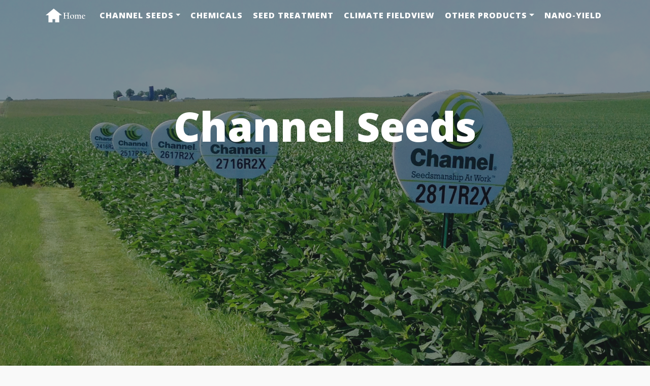

--- FILE ---
content_type: text/html; charset=UTF-8
request_url: https://bierlagservice.com/channel-seeds/
body_size: 62534
content:
<!doctype html>
<html lang="en-US">
<head>
	<meta charset="UTF-8">
	<meta name="viewport" content="width=device-width, initial-scale=1">
	<link rel="profile" href="https://gmpg.org/xfn/11">

	<meta name='robots' content='index, follow, max-image-preview:large, max-snippet:-1, max-video-preview:-1' />

	<!-- This site is optimized with the Yoast SEO plugin v26.8 - https://yoast.com/product/yoast-seo-wordpress/ -->
	<title>Channel Seeds - Bierl Ag Services</title>
	<link rel="canonical" href="https://bierlagservice.com/channel-seeds/" />
	<meta property="og:locale" content="en_US" />
	<meta property="og:type" content="article" />
	<meta property="og:title" content="Channel Seeds - Bierl Ag Services" />
	<meta property="og:description" content="Corn Products NW Iowa Localized Positioning Statements 194-49DGVT2RIB Good earflex with low risk of greensnap&hellip; Read More&hellip; Continue reading Channel Seeds" />
	<meta property="og:url" content="https://bierlagservice.com/channel-seeds/" />
	<meta property="og:site_name" content="Bierl Ag Services" />
	<meta property="article:publisher" content="https://www.facebook.com/people/Bierl-Ag-Service/100057042829572/" />
	<meta property="article:modified_time" content="2022-07-18T21:24:32+00:00" />
	<meta property="og:image" content="https://bierlagservice.com/wp-content/uploads/2017/08/ChannelSeeds-1024x923.png" />
	<meta property="og:image:width" content="1024" />
	<meta property="og:image:height" content="923" />
	<meta property="og:image:type" content="image/png" />
	<meta name="twitter:card" content="summary_large_image" />
	<meta name="twitter:label1" content="Est. reading time" />
	<meta name="twitter:data1" content="7 minutes" />
	<script type="application/ld+json" class="yoast-schema-graph">{"@context":"https://schema.org","@graph":[{"@type":"WebPage","@id":"https://bierlagservice.com/channel-seeds/","url":"https://bierlagservice.com/channel-seeds/","name":"Channel Seeds - Bierl Ag Services","isPartOf":{"@id":"https://bierlagservice.com/#website"},"primaryImageOfPage":{"@id":"https://bierlagservice.com/channel-seeds/#primaryimage"},"image":{"@id":"https://bierlagservice.com/channel-seeds/#primaryimage"},"thumbnailUrl":"https://bierlagservice.com/wp-content/uploads/2017/08/ChannelSeeds.png","datePublished":"2017-08-16T14:16:59+00:00","dateModified":"2022-07-18T21:24:32+00:00","breadcrumb":{"@id":"https://bierlagservice.com/channel-seeds/#breadcrumb"},"inLanguage":"en-US","potentialAction":[{"@type":"ReadAction","target":["https://bierlagservice.com/channel-seeds/"]}]},{"@type":"ImageObject","inLanguage":"en-US","@id":"https://bierlagservice.com/channel-seeds/#primaryimage","url":"https://bierlagservice.com/wp-content/uploads/2017/08/ChannelSeeds.png","contentUrl":"https://bierlagservice.com/wp-content/uploads/2017/08/ChannelSeeds.png","width":1908,"height":1719},{"@type":"BreadcrumbList","@id":"https://bierlagservice.com/channel-seeds/#breadcrumb","itemListElement":[{"@type":"ListItem","position":1,"name":"Home","item":"https://bierlagservice.com/"},{"@type":"ListItem","position":2,"name":"Channel Seeds"}]},{"@type":"WebSite","@id":"https://bierlagservice.com/#website","url":"https://bierlagservice.com/","name":"Bierl Ag Services","description":"We Specialize in Channel Seeds, Chemical, Fertilizer, and Crop Insurance","publisher":{"@id":"https://bierlagservice.com/#organization"},"potentialAction":[{"@type":"SearchAction","target":{"@type":"EntryPoint","urlTemplate":"https://bierlagservice.com/?s={search_term_string}"},"query-input":{"@type":"PropertyValueSpecification","valueRequired":true,"valueName":"search_term_string"}}],"inLanguage":"en-US"},{"@type":"Organization","@id":"https://bierlagservice.com/#organization","name":"Bierl Ag Services","url":"https://bierlagservice.com/","logo":{"@type":"ImageObject","inLanguage":"en-US","@id":"https://bierlagservice.com/#/schema/logo/image/","url":"https://bierlagservice.com/wp-content/uploads/2020/08/TractorFavicon.png","contentUrl":"https://bierlagservice.com/wp-content/uploads/2020/08/TractorFavicon.png","width":585,"height":585,"caption":"Bierl Ag Services"},"image":{"@id":"https://bierlagservice.com/#/schema/logo/image/"},"sameAs":["https://www.facebook.com/people/Bierl-Ag-Service/100057042829572/"]}]}</script>
	<!-- / Yoast SEO plugin. -->


<link rel='dns-prefetch' href='//fonts.googleapis.com' />
<link rel="alternate" type="application/rss+xml" title="Bierl Ag Services &raquo; Feed" href="https://bierlagservice.com/feed/" />
<link rel="alternate" type="application/rss+xml" title="Bierl Ag Services &raquo; Comments Feed" href="https://bierlagservice.com/comments/feed/" />
<link rel="alternate" title="oEmbed (JSON)" type="application/json+oembed" href="https://bierlagservice.com/wp-json/oembed/1.0/embed?url=https%3A%2F%2Fbierlagservice.com%2Fchannel-seeds%2F" />
<link rel="alternate" title="oEmbed (XML)" type="text/xml+oembed" href="https://bierlagservice.com/wp-json/oembed/1.0/embed?url=https%3A%2F%2Fbierlagservice.com%2Fchannel-seeds%2F&#038;format=xml" />
<style id='wp-img-auto-sizes-contain-inline-css' type='text/css'>
img:is([sizes=auto i],[sizes^="auto," i]){contain-intrinsic-size:3000px 1500px}
/*# sourceURL=wp-img-auto-sizes-contain-inline-css */
</style>
<style id='wp-emoji-styles-inline-css' type='text/css'>

	img.wp-smiley, img.emoji {
		display: inline !important;
		border: none !important;
		box-shadow: none !important;
		height: 1em !important;
		width: 1em !important;
		margin: 0 0.07em !important;
		vertical-align: -0.1em !important;
		background: none !important;
		padding: 0 !important;
	}
/*# sourceURL=wp-emoji-styles-inline-css */
</style>
<link rel='stylesheet' id='stock_widget_style-css' href='https://bierlagservice.com/wp-content/plugins/custom-stock-widget/stock_widget_style.css?ver=2.2' type='text/css' media='all' />
<link rel='stylesheet' id='bootstrap-css' href='https://bierlagservice.com/wp-content/themes/the-clean-blog/vendor/bootstrap/css/bootstrap.min.css?ver=1631857074' type='text/css' media='all' />
<link rel='stylesheet' id='dashicons-css' href='https://bierlagservice.com/wp-includes/css/dashicons.min.css?ver=6.9' type='text/css' media='all' />
<link rel='stylesheet' id='thecleanblog-fonts-css' href='//fonts.googleapis.com/css?family=Lora%3A400%2C700%2C400italic%2C700italic%7COpen+Sans%3A300italic%2C400italic%2C600italic%2C700italic%2C800italic%2C400%2C300%2C600%2C700%2C800&#038;display=swap&#038;ver=21.09.16' type='text/css' media='all' />
<link rel='stylesheet' id='clean-blog-css' href='https://bierlagservice.com/wp-content/themes/the-clean-blog/vendor/clean-blog/css/clean-blog.min.css?ver=1631857074' type='text/css' media='all' />
<style id='clean-blog-inline-css' type='text/css'>

		@media screen and (max-width: 600px) {
			#wpadminbar {
				position: fixed;
			}
		}
		@media screen and (max-width: 991px) {
			#mainNav {
				position: fixed;
			}
		}
/*# sourceURL=clean-blog-inline-css */
</style>
<link rel='stylesheet' id='thecleanblog-style-css' href='https://bierlagservice.com/wp-content/themes/the-clean-blog/style.min.css?ver=1631857075' type='text/css' media='all' />
<link rel='stylesheet' id='fw-ext-builder-frontend-grid-css' href='https://bierlagservice.com/wp-content/plugins/unyson/framework/extensions/builder/static/css/frontend-grid.css?ver=1.2.12' type='text/css' media='all' />
<link rel='stylesheet' id='fw-ext-forms-default-styles-css' href='https://bierlagservice.com/wp-content/plugins/unyson/framework/extensions/forms/static/css/frontend.css?ver=2.7.31' type='text/css' media='all' />
<link rel='stylesheet' id='fw-shortcode-section-background-video-css' href='https://bierlagservice.com/wp-content/plugins/unyson/framework/extensions/shortcodes/shortcodes/section/static/css/background.css?ver=6.9' type='text/css' media='all' />
<link rel='stylesheet' id='fw-shortcode-section-css' href='https://bierlagservice.com/wp-content/plugins/unyson/framework/extensions/shortcodes/shortcodes/section/static/css/styles.css?ver=6.9' type='text/css' media='all' />
<link rel='stylesheet' id='fw-shortcode-divider-css' href='https://bierlagservice.com/wp-content/plugins/unyson/framework/extensions/shortcodes/shortcodes/divider/static/css/styles.css?ver=6.9' type='text/css' media='all' />
<script type="text/javascript" src="https://bierlagservice.com/wp-includes/js/jquery/jquery.min.js?ver=3.7.1" id="jquery-core-js"></script>
<script type="text/javascript" src="https://bierlagservice.com/wp-includes/js/jquery/jquery-migrate.min.js?ver=3.4.1" id="jquery-migrate-js"></script>
<link rel="https://api.w.org/" href="https://bierlagservice.com/wp-json/" /><link rel="alternate" title="JSON" type="application/json" href="https://bierlagservice.com/wp-json/wp/v2/pages/20" /><link rel="EditURI" type="application/rsd+xml" title="RSD" href="https://bierlagservice.com/xmlrpc.php?rsd" />
<meta name="generator" content="WordPress 6.9" />
<link rel='shortlink' href='https://bierlagservice.com/?p=20' />
<style type="text/css" id="custom-background-css">
body.custom-background { background-color: #f9f9f9; background-image: url("https://bierlagservice.com/wp-content/uploads/2017/08/Footer.png"); background-position: center top; background-size: auto; background-repeat: repeat; background-attachment: scroll; }
</style>
	<link rel="icon" href="https://bierlagservice.com/wp-content/uploads/2020/08/cropped-TractorFavicon-32x32.png" sizes="32x32" />
<link rel="icon" href="https://bierlagservice.com/wp-content/uploads/2020/08/cropped-TractorFavicon-192x192.png" sizes="192x192" />
<link rel="apple-touch-icon" href="https://bierlagservice.com/wp-content/uploads/2020/08/cropped-TractorFavicon-180x180.png" />
<meta name="msapplication-TileImage" content="https://bierlagservice.com/wp-content/uploads/2020/08/cropped-TractorFavicon-270x270.png" />
		<style type="text/css" id="wp-custom-css">
			a {
     color: #F5DEB3	;
}
		</style>
		</head>

<body class="wp-singular page-template-default page page-id-20 custom-background wp-custom-logo wp-theme-the-clean-blog no-sidebar">
<div id="page" class="site">
	<a class="skip-link screen-reader-text" href="#content">Skip to content</a>

	<!-- Navigation -->
	<nav id="mainNav" class="navbar navbar-expand-lg navbar-light fixed-top" role="navigation">
		<div class="container">
			<a href="https://bierlagservice.com/" class="custom-logo-link" rel="home"><img width="92" height="30" src="https://bierlagservice.com/wp-content/uploads/2017/08/Home-2.png" class="custom-logo" alt="Bierl Ag Services" decoding="async" /></a>			<button class="navbar-toggler navbar-toggler-right" type="button" data-toggle="collapse" data-target="#navbarResponsive" aria-controls="navbarResponsive" aria-expanded="false" aria-label="Toggle navigation">
				Menu				<span class="navbartogglericon"></span>
			</button>
			<div id="navbarResponsive" class="collapse navbar-collapse"><ul id="menu-menu-1" class="navbar-nav ml-auto"><li id="menu-item-334" class="menu-item menu-item-type-custom menu-item-object-custom current-menu-ancestor current-menu-parent menu-item-has-children menu-item-334"><a href="http://#">Channel Seeds</a>
<ul class="sub-menu">
	<li id="menu-item-37" class="menu-item menu-item-type-post_type menu-item-object-page current-menu-item page_item page-item-20 current_page_item menu-item-37"><a href="https://bierlagservice.com/channel-seeds/" aria-current="page">Channel Seeds Products</a></li>
	<li id="menu-item-332" class="menu-item menu-item-type-post_type menu-item-object-page menu-item-332"><a href="https://bierlagservice.com/early-order-discounts/">Early Order Discounts</a></li>
</ul>
</li>
<li id="menu-item-36" class="menu-item menu-item-type-post_type menu-item-object-page menu-item-36"><a href="https://bierlagservice.com/chemical/">Chemicals</a></li>
<li id="menu-item-58" class="menu-item menu-item-type-post_type menu-item-object-page menu-item-58"><a href="https://bierlagservice.com/seed-treatment/">Seed Treatment</a></li>
<li id="menu-item-221" class="menu-item menu-item-type-custom menu-item-object-custom menu-item-221"><a target="_blank" href="https://www.climate.com">Climate Fieldview</a></li>
<li id="menu-item-261" class="menu-item menu-item-type-post_type menu-item-object-page menu-item-has-children menu-item-261"><a href="https://bierlagservice.com/additional-services/">Other Products</a>
<ul class="sub-menu">
	<li id="menu-item-521" class="menu-item menu-item-type-post_type menu-item-object-page menu-item-521"><a href="https://bierlagservice.com/additional-services/">Custom Application</a></li>
	<li id="menu-item-522" class="menu-item menu-item-type-post_type menu-item-object-page menu-item-522"><a href="https://bierlagservice.com/crop-insurance/">Insurance</a></li>
</ul>
</li>
<li id="menu-item-592" class="menu-item menu-item-type-custom menu-item-object-custom menu-item-592"><a target="_blank" href="https://www.nano-yield.com/bierl">Nano-Yield</a></li>
</ul></div>		</div>
	</nav><!-- #mainNav -->

	<!-- Page Header -->
	
<header id="masthead" class="site-header masthead"
			style="background-image:url(https://bierlagservice.com/wp-content/uploads/2017/08/ChannelSeeds.png)"
			>
	<div class="overlay"></div>
	<div class="container">
		<div class="row">
			<div class="col-lg-8 col-md-10 mx-auto">
							<header class="entry-header page-heading">
					<h1 class="entry-title">Channel Seeds</h1>
				</header><!-- .entry-header -->
							</div><!-- .col-lg-8.col-md-10.mx-auto -->
		</div><!-- .row -->
	</div><!-- .container -->

</header><!-- #masthead -->

	<!-- Main Content -->
	<div id="content" class="site-content">
		<div class="container">
			<div class="row">

	<div id="primary" class="content-area col-lg-8 col-md-10 mx-auto">
		<main id="main" class="site-main">

		<nav aria-label="breadcrumb"><ol class="breadcrumb"><li class="breadcrumb-item">
		<span class="dashicons dashicons-location" style="font-size: 32px;margin-right: 10px;"></span>
		<a href="https://bierlagservice.com">Home</a></li><li class="breadcrumb-item">Channel Seeds</li></ol></nav>
		
<article id="post-20" class="post-20 page type-page status-publish has-post-thumbnail hentry">

	<div class="entry-content">
		<div class="fw-page-builder-content"><section class="fw-main-row "  >
	<div class="fw-container">
		<div class="fw-row">
	<div class="fw-col-xs-12">
	
	<div class="fw-divider-space" style="padding-top: 50px;"></div>
</div>
</div>

<div class="fw-row">
	<div class="fw-col-xs-12">
	<p><img fetchpriority="high" decoding="async" class="aligncenter size-full wp-image-533" src="https://bierlagservice.com/wp-content/uploads/2022/07/2023-Channel-Seed-Guide_Iowa-01.png" alt="" width="1700" height="2200" srcset="https://bierlagservice.com/wp-content/uploads/2022/07/2023-Channel-Seed-Guide_Iowa-01.png 1700w, https://bierlagservice.com/wp-content/uploads/2022/07/2023-Channel-Seed-Guide_Iowa-01-232x300.png 232w, https://bierlagservice.com/wp-content/uploads/2022/07/2023-Channel-Seed-Guide_Iowa-01-791x1024.png 791w, https://bierlagservice.com/wp-content/uploads/2022/07/2023-Channel-Seed-Guide_Iowa-01-768x994.png 768w, https://bierlagservice.com/wp-content/uploads/2022/07/2023-Channel-Seed-Guide_Iowa-01-1187x1536.png 1187w, https://bierlagservice.com/wp-content/uploads/2022/07/2023-Channel-Seed-Guide_Iowa-01-1583x2048.png 1583w" sizes="(max-width: 1700px) 100vw, 1700px" /> <img decoding="async" class="aligncenter size-full wp-image-534" src="https://bierlagservice.com/wp-content/uploads/2022/07/2023-Channel-Seed-Guide_Iowa-02.png" alt="" width="1700" height="2200" srcset="https://bierlagservice.com/wp-content/uploads/2022/07/2023-Channel-Seed-Guide_Iowa-02.png 1700w, https://bierlagservice.com/wp-content/uploads/2022/07/2023-Channel-Seed-Guide_Iowa-02-232x300.png 232w, https://bierlagservice.com/wp-content/uploads/2022/07/2023-Channel-Seed-Guide_Iowa-02-791x1024.png 791w, https://bierlagservice.com/wp-content/uploads/2022/07/2023-Channel-Seed-Guide_Iowa-02-768x994.png 768w, https://bierlagservice.com/wp-content/uploads/2022/07/2023-Channel-Seed-Guide_Iowa-02-1187x1536.png 1187w, https://bierlagservice.com/wp-content/uploads/2022/07/2023-Channel-Seed-Guide_Iowa-02-1583x2048.png 1583w" sizes="(max-width: 1700px) 100vw, 1700px" /> <img decoding="async" class="aligncenter size-full wp-image-535" src="https://bierlagservice.com/wp-content/uploads/2022/07/2023-Channel-Seed-Guide_Iowa-03.png" alt="" width="1700" height="2200" srcset="https://bierlagservice.com/wp-content/uploads/2022/07/2023-Channel-Seed-Guide_Iowa-03.png 1700w, https://bierlagservice.com/wp-content/uploads/2022/07/2023-Channel-Seed-Guide_Iowa-03-232x300.png 232w, https://bierlagservice.com/wp-content/uploads/2022/07/2023-Channel-Seed-Guide_Iowa-03-791x1024.png 791w, https://bierlagservice.com/wp-content/uploads/2022/07/2023-Channel-Seed-Guide_Iowa-03-768x994.png 768w, https://bierlagservice.com/wp-content/uploads/2022/07/2023-Channel-Seed-Guide_Iowa-03-1187x1536.png 1187w, https://bierlagservice.com/wp-content/uploads/2022/07/2023-Channel-Seed-Guide_Iowa-03-1583x2048.png 1583w" sizes="(max-width: 1700px) 100vw, 1700px" /> <img loading="lazy" decoding="async" class="aligncenter size-full wp-image-536" src="https://bierlagservice.com/wp-content/uploads/2022/07/2023-Channel-Seed-Guide_Iowa-04.png" alt="" width="1700" height="2200" srcset="https://bierlagservice.com/wp-content/uploads/2022/07/2023-Channel-Seed-Guide_Iowa-04.png 1700w, https://bierlagservice.com/wp-content/uploads/2022/07/2023-Channel-Seed-Guide_Iowa-04-232x300.png 232w, https://bierlagservice.com/wp-content/uploads/2022/07/2023-Channel-Seed-Guide_Iowa-04-791x1024.png 791w, https://bierlagservice.com/wp-content/uploads/2022/07/2023-Channel-Seed-Guide_Iowa-04-768x994.png 768w, https://bierlagservice.com/wp-content/uploads/2022/07/2023-Channel-Seed-Guide_Iowa-04-1187x1536.png 1187w, https://bierlagservice.com/wp-content/uploads/2022/07/2023-Channel-Seed-Guide_Iowa-04-1583x2048.png 1583w" sizes="auto, (max-width: 1700px) 100vw, 1700px" /> <img loading="lazy" decoding="async" class="aligncenter size-full wp-image-537" src="https://bierlagservice.com/wp-content/uploads/2022/07/2023-Channel-Seed-Guide_Iowa-05.png" alt="" width="1700" height="2200" srcset="https://bierlagservice.com/wp-content/uploads/2022/07/2023-Channel-Seed-Guide_Iowa-05.png 1700w, https://bierlagservice.com/wp-content/uploads/2022/07/2023-Channel-Seed-Guide_Iowa-05-232x300.png 232w, https://bierlagservice.com/wp-content/uploads/2022/07/2023-Channel-Seed-Guide_Iowa-05-791x1024.png 791w, https://bierlagservice.com/wp-content/uploads/2022/07/2023-Channel-Seed-Guide_Iowa-05-768x994.png 768w, https://bierlagservice.com/wp-content/uploads/2022/07/2023-Channel-Seed-Guide_Iowa-05-1187x1536.png 1187w, https://bierlagservice.com/wp-content/uploads/2022/07/2023-Channel-Seed-Guide_Iowa-05-1583x2048.png 1583w" sizes="auto, (max-width: 1700px) 100vw, 1700px" /> <img loading="lazy" decoding="async" class="aligncenter size-full wp-image-538" src="https://bierlagservice.com/wp-content/uploads/2022/07/2023-Channel-Seed-Guide_Iowa-06.png" alt="" width="1700" height="2200" srcset="https://bierlagservice.com/wp-content/uploads/2022/07/2023-Channel-Seed-Guide_Iowa-06.png 1700w, https://bierlagservice.com/wp-content/uploads/2022/07/2023-Channel-Seed-Guide_Iowa-06-232x300.png 232w, https://bierlagservice.com/wp-content/uploads/2022/07/2023-Channel-Seed-Guide_Iowa-06-791x1024.png 791w, https://bierlagservice.com/wp-content/uploads/2022/07/2023-Channel-Seed-Guide_Iowa-06-768x994.png 768w, https://bierlagservice.com/wp-content/uploads/2022/07/2023-Channel-Seed-Guide_Iowa-06-1187x1536.png 1187w, https://bierlagservice.com/wp-content/uploads/2022/07/2023-Channel-Seed-Guide_Iowa-06-1583x2048.png 1583w" sizes="auto, (max-width: 1700px) 100vw, 1700px" /> <img loading="lazy" decoding="async" class="aligncenter size-full wp-image-539" src="https://bierlagservice.com/wp-content/uploads/2022/07/2023-Channel-Seed-Guide_Iowa-07.png" alt="" width="1700" height="2200" srcset="https://bierlagservice.com/wp-content/uploads/2022/07/2023-Channel-Seed-Guide_Iowa-07.png 1700w, https://bierlagservice.com/wp-content/uploads/2022/07/2023-Channel-Seed-Guide_Iowa-07-232x300.png 232w, https://bierlagservice.com/wp-content/uploads/2022/07/2023-Channel-Seed-Guide_Iowa-07-791x1024.png 791w, https://bierlagservice.com/wp-content/uploads/2022/07/2023-Channel-Seed-Guide_Iowa-07-768x994.png 768w, https://bierlagservice.com/wp-content/uploads/2022/07/2023-Channel-Seed-Guide_Iowa-07-1187x1536.png 1187w, https://bierlagservice.com/wp-content/uploads/2022/07/2023-Channel-Seed-Guide_Iowa-07-1583x2048.png 1583w" sizes="auto, (max-width: 1700px) 100vw, 1700px" /> <img loading="lazy" decoding="async" class="aligncenter size-full wp-image-540" src="https://bierlagservice.com/wp-content/uploads/2022/07/2023-Channel-Seed-Guide_Iowa-08.png" alt="" width="1700" height="2200" srcset="https://bierlagservice.com/wp-content/uploads/2022/07/2023-Channel-Seed-Guide_Iowa-08.png 1700w, https://bierlagservice.com/wp-content/uploads/2022/07/2023-Channel-Seed-Guide_Iowa-08-232x300.png 232w, https://bierlagservice.com/wp-content/uploads/2022/07/2023-Channel-Seed-Guide_Iowa-08-791x1024.png 791w, https://bierlagservice.com/wp-content/uploads/2022/07/2023-Channel-Seed-Guide_Iowa-08-768x994.png 768w, https://bierlagservice.com/wp-content/uploads/2022/07/2023-Channel-Seed-Guide_Iowa-08-1187x1536.png 1187w, https://bierlagservice.com/wp-content/uploads/2022/07/2023-Channel-Seed-Guide_Iowa-08-1583x2048.png 1583w" sizes="auto, (max-width: 1700px) 100vw, 1700px" /> <img loading="lazy" decoding="async" class="aligncenter size-full wp-image-541" src="https://bierlagservice.com/wp-content/uploads/2022/07/2023-Channel-Seed-Guide_Iowa-09.png" alt="" width="1700" height="2200" srcset="https://bierlagservice.com/wp-content/uploads/2022/07/2023-Channel-Seed-Guide_Iowa-09.png 1700w, https://bierlagservice.com/wp-content/uploads/2022/07/2023-Channel-Seed-Guide_Iowa-09-232x300.png 232w, https://bierlagservice.com/wp-content/uploads/2022/07/2023-Channel-Seed-Guide_Iowa-09-791x1024.png 791w, https://bierlagservice.com/wp-content/uploads/2022/07/2023-Channel-Seed-Guide_Iowa-09-768x994.png 768w, https://bierlagservice.com/wp-content/uploads/2022/07/2023-Channel-Seed-Guide_Iowa-09-1187x1536.png 1187w, https://bierlagservice.com/wp-content/uploads/2022/07/2023-Channel-Seed-Guide_Iowa-09-1583x2048.png 1583w" sizes="auto, (max-width: 1700px) 100vw, 1700px" /> <img loading="lazy" decoding="async" class="aligncenter size-full wp-image-542" src="https://bierlagservice.com/wp-content/uploads/2022/07/2023-Channel-Seed-Guide_Iowa-10.png" alt="" width="1700" height="2200" srcset="https://bierlagservice.com/wp-content/uploads/2022/07/2023-Channel-Seed-Guide_Iowa-10.png 1700w, https://bierlagservice.com/wp-content/uploads/2022/07/2023-Channel-Seed-Guide_Iowa-10-232x300.png 232w, https://bierlagservice.com/wp-content/uploads/2022/07/2023-Channel-Seed-Guide_Iowa-10-791x1024.png 791w, https://bierlagservice.com/wp-content/uploads/2022/07/2023-Channel-Seed-Guide_Iowa-10-768x994.png 768w, https://bierlagservice.com/wp-content/uploads/2022/07/2023-Channel-Seed-Guide_Iowa-10-1187x1536.png 1187w, https://bierlagservice.com/wp-content/uploads/2022/07/2023-Channel-Seed-Guide_Iowa-10-1583x2048.png 1583w" sizes="auto, (max-width: 1700px) 100vw, 1700px" /> <img loading="lazy" decoding="async" class="aligncenter size-full wp-image-543" src="https://bierlagservice.com/wp-content/uploads/2022/07/2023-Channel-Seed-Guide_Iowa-11.png" alt="" width="1700" height="2200" srcset="https://bierlagservice.com/wp-content/uploads/2022/07/2023-Channel-Seed-Guide_Iowa-11.png 1700w, https://bierlagservice.com/wp-content/uploads/2022/07/2023-Channel-Seed-Guide_Iowa-11-232x300.png 232w, https://bierlagservice.com/wp-content/uploads/2022/07/2023-Channel-Seed-Guide_Iowa-11-791x1024.png 791w, https://bierlagservice.com/wp-content/uploads/2022/07/2023-Channel-Seed-Guide_Iowa-11-768x994.png 768w, https://bierlagservice.com/wp-content/uploads/2022/07/2023-Channel-Seed-Guide_Iowa-11-1187x1536.png 1187w, https://bierlagservice.com/wp-content/uploads/2022/07/2023-Channel-Seed-Guide_Iowa-11-1583x2048.png 1583w" sizes="auto, (max-width: 1700px) 100vw, 1700px" /> <img loading="lazy" decoding="async" class="aligncenter size-full wp-image-544" src="https://bierlagservice.com/wp-content/uploads/2022/07/2023-Channel-Seed-Guide_Iowa-12.png" alt="" width="1700" height="2200" srcset="https://bierlagservice.com/wp-content/uploads/2022/07/2023-Channel-Seed-Guide_Iowa-12.png 1700w, https://bierlagservice.com/wp-content/uploads/2022/07/2023-Channel-Seed-Guide_Iowa-12-232x300.png 232w, https://bierlagservice.com/wp-content/uploads/2022/07/2023-Channel-Seed-Guide_Iowa-12-791x1024.png 791w, https://bierlagservice.com/wp-content/uploads/2022/07/2023-Channel-Seed-Guide_Iowa-12-768x994.png 768w, https://bierlagservice.com/wp-content/uploads/2022/07/2023-Channel-Seed-Guide_Iowa-12-1187x1536.png 1187w, https://bierlagservice.com/wp-content/uploads/2022/07/2023-Channel-Seed-Guide_Iowa-12-1583x2048.png 1583w" sizes="auto, (max-width: 1700px) 100vw, 1700px" /> <img loading="lazy" decoding="async" class="aligncenter size-full wp-image-545" src="https://bierlagservice.com/wp-content/uploads/2022/07/2023-Channel-Seed-Guide_Iowa-13.png" alt="" width="1700" height="2200" srcset="https://bierlagservice.com/wp-content/uploads/2022/07/2023-Channel-Seed-Guide_Iowa-13.png 1700w, https://bierlagservice.com/wp-content/uploads/2022/07/2023-Channel-Seed-Guide_Iowa-13-232x300.png 232w, https://bierlagservice.com/wp-content/uploads/2022/07/2023-Channel-Seed-Guide_Iowa-13-791x1024.png 791w, https://bierlagservice.com/wp-content/uploads/2022/07/2023-Channel-Seed-Guide_Iowa-13-768x994.png 768w, https://bierlagservice.com/wp-content/uploads/2022/07/2023-Channel-Seed-Guide_Iowa-13-1187x1536.png 1187w, https://bierlagservice.com/wp-content/uploads/2022/07/2023-Channel-Seed-Guide_Iowa-13-1583x2048.png 1583w" sizes="auto, (max-width: 1700px) 100vw, 1700px" /> <img loading="lazy" decoding="async" class="aligncenter size-full wp-image-546" src="https://bierlagservice.com/wp-content/uploads/2022/07/2023-Channel-Seed-Guide_Iowa-14.png" alt="" width="1700" height="2200" srcset="https://bierlagservice.com/wp-content/uploads/2022/07/2023-Channel-Seed-Guide_Iowa-14.png 1700w, https://bierlagservice.com/wp-content/uploads/2022/07/2023-Channel-Seed-Guide_Iowa-14-232x300.png 232w, https://bierlagservice.com/wp-content/uploads/2022/07/2023-Channel-Seed-Guide_Iowa-14-791x1024.png 791w, https://bierlagservice.com/wp-content/uploads/2022/07/2023-Channel-Seed-Guide_Iowa-14-768x994.png 768w, https://bierlagservice.com/wp-content/uploads/2022/07/2023-Channel-Seed-Guide_Iowa-14-1187x1536.png 1187w, https://bierlagservice.com/wp-content/uploads/2022/07/2023-Channel-Seed-Guide_Iowa-14-1583x2048.png 1583w" sizes="auto, (max-width: 1700px) 100vw, 1700px" /> <img loading="lazy" decoding="async" class="aligncenter size-full wp-image-547" src="https://bierlagservice.com/wp-content/uploads/2022/07/2023-Channel-Seed-Guide_Iowa-15.png" alt="" width="1700" height="2200" srcset="https://bierlagservice.com/wp-content/uploads/2022/07/2023-Channel-Seed-Guide_Iowa-15.png 1700w, https://bierlagservice.com/wp-content/uploads/2022/07/2023-Channel-Seed-Guide_Iowa-15-232x300.png 232w, https://bierlagservice.com/wp-content/uploads/2022/07/2023-Channel-Seed-Guide_Iowa-15-791x1024.png 791w, https://bierlagservice.com/wp-content/uploads/2022/07/2023-Channel-Seed-Guide_Iowa-15-768x994.png 768w, https://bierlagservice.com/wp-content/uploads/2022/07/2023-Channel-Seed-Guide_Iowa-15-1187x1536.png 1187w, https://bierlagservice.com/wp-content/uploads/2022/07/2023-Channel-Seed-Guide_Iowa-15-1583x2048.png 1583w" sizes="auto, (max-width: 1700px) 100vw, 1700px" /> <img loading="lazy" decoding="async" class="aligncenter size-full wp-image-548" src="https://bierlagservice.com/wp-content/uploads/2022/07/2023-Channel-Seed-Guide_Iowa-16.png" alt="" width="1700" height="2200" srcset="https://bierlagservice.com/wp-content/uploads/2022/07/2023-Channel-Seed-Guide_Iowa-16.png 1700w, https://bierlagservice.com/wp-content/uploads/2022/07/2023-Channel-Seed-Guide_Iowa-16-232x300.png 232w, https://bierlagservice.com/wp-content/uploads/2022/07/2023-Channel-Seed-Guide_Iowa-16-791x1024.png 791w, https://bierlagservice.com/wp-content/uploads/2022/07/2023-Channel-Seed-Guide_Iowa-16-768x994.png 768w, https://bierlagservice.com/wp-content/uploads/2022/07/2023-Channel-Seed-Guide_Iowa-16-1187x1536.png 1187w, https://bierlagservice.com/wp-content/uploads/2022/07/2023-Channel-Seed-Guide_Iowa-16-1583x2048.png 1583w" sizes="auto, (max-width: 1700px) 100vw, 1700px" /> <img loading="lazy" decoding="async" class="aligncenter size-full wp-image-549" src="https://bierlagservice.com/wp-content/uploads/2022/07/2023-Channel-Seed-Guide_Iowa-17.png" alt="" width="1700" height="2200" srcset="https://bierlagservice.com/wp-content/uploads/2022/07/2023-Channel-Seed-Guide_Iowa-17.png 1700w, https://bierlagservice.com/wp-content/uploads/2022/07/2023-Channel-Seed-Guide_Iowa-17-232x300.png 232w, https://bierlagservice.com/wp-content/uploads/2022/07/2023-Channel-Seed-Guide_Iowa-17-791x1024.png 791w, https://bierlagservice.com/wp-content/uploads/2022/07/2023-Channel-Seed-Guide_Iowa-17-768x994.png 768w, https://bierlagservice.com/wp-content/uploads/2022/07/2023-Channel-Seed-Guide_Iowa-17-1187x1536.png 1187w, https://bierlagservice.com/wp-content/uploads/2022/07/2023-Channel-Seed-Guide_Iowa-17-1583x2048.png 1583w" sizes="auto, (max-width: 1700px) 100vw, 1700px" /> <img loading="lazy" decoding="async" class="aligncenter size-full wp-image-550" src="https://bierlagservice.com/wp-content/uploads/2022/07/2023-Channel-Seed-Guide_Iowa-18.png" alt="" width="1700" height="2200" srcset="https://bierlagservice.com/wp-content/uploads/2022/07/2023-Channel-Seed-Guide_Iowa-18.png 1700w, https://bierlagservice.com/wp-content/uploads/2022/07/2023-Channel-Seed-Guide_Iowa-18-232x300.png 232w, https://bierlagservice.com/wp-content/uploads/2022/07/2023-Channel-Seed-Guide_Iowa-18-791x1024.png 791w, https://bierlagservice.com/wp-content/uploads/2022/07/2023-Channel-Seed-Guide_Iowa-18-768x994.png 768w, https://bierlagservice.com/wp-content/uploads/2022/07/2023-Channel-Seed-Guide_Iowa-18-1187x1536.png 1187w, https://bierlagservice.com/wp-content/uploads/2022/07/2023-Channel-Seed-Guide_Iowa-18-1583x2048.png 1583w" sizes="auto, (max-width: 1700px) 100vw, 1700px" /> <img loading="lazy" decoding="async" class="aligncenter size-full wp-image-551" src="https://bierlagservice.com/wp-content/uploads/2022/07/2023-Channel-Seed-Guide_Iowa-19.png" alt="" width="1700" height="2200" srcset="https://bierlagservice.com/wp-content/uploads/2022/07/2023-Channel-Seed-Guide_Iowa-19.png 1700w, https://bierlagservice.com/wp-content/uploads/2022/07/2023-Channel-Seed-Guide_Iowa-19-232x300.png 232w, https://bierlagservice.com/wp-content/uploads/2022/07/2023-Channel-Seed-Guide_Iowa-19-791x1024.png 791w, https://bierlagservice.com/wp-content/uploads/2022/07/2023-Channel-Seed-Guide_Iowa-19-768x994.png 768w, https://bierlagservice.com/wp-content/uploads/2022/07/2023-Channel-Seed-Guide_Iowa-19-1187x1536.png 1187w, https://bierlagservice.com/wp-content/uploads/2022/07/2023-Channel-Seed-Guide_Iowa-19-1583x2048.png 1583w" sizes="auto, (max-width: 1700px) 100vw, 1700px" /> <img loading="lazy" decoding="async" class="aligncenter size-full wp-image-552" src="https://bierlagservice.com/wp-content/uploads/2022/07/2023-Channel-Seed-Guide_Iowa-20.png" alt="" width="1700" height="2200" srcset="https://bierlagservice.com/wp-content/uploads/2022/07/2023-Channel-Seed-Guide_Iowa-20.png 1700w, https://bierlagservice.com/wp-content/uploads/2022/07/2023-Channel-Seed-Guide_Iowa-20-232x300.png 232w, https://bierlagservice.com/wp-content/uploads/2022/07/2023-Channel-Seed-Guide_Iowa-20-791x1024.png 791w, https://bierlagservice.com/wp-content/uploads/2022/07/2023-Channel-Seed-Guide_Iowa-20-768x994.png 768w, https://bierlagservice.com/wp-content/uploads/2022/07/2023-Channel-Seed-Guide_Iowa-20-1187x1536.png 1187w, https://bierlagservice.com/wp-content/uploads/2022/07/2023-Channel-Seed-Guide_Iowa-20-1583x2048.png 1583w" sizes="auto, (max-width: 1700px) 100vw, 1700px" /> <img loading="lazy" decoding="async" class="aligncenter size-full wp-image-553" src="https://bierlagservice.com/wp-content/uploads/2022/07/2023-Channel-Seed-Guide_Iowa-21.png" alt="" width="1700" height="2200" srcset="https://bierlagservice.com/wp-content/uploads/2022/07/2023-Channel-Seed-Guide_Iowa-21.png 1700w, https://bierlagservice.com/wp-content/uploads/2022/07/2023-Channel-Seed-Guide_Iowa-21-232x300.png 232w, https://bierlagservice.com/wp-content/uploads/2022/07/2023-Channel-Seed-Guide_Iowa-21-791x1024.png 791w, https://bierlagservice.com/wp-content/uploads/2022/07/2023-Channel-Seed-Guide_Iowa-21-768x994.png 768w, https://bierlagservice.com/wp-content/uploads/2022/07/2023-Channel-Seed-Guide_Iowa-21-1187x1536.png 1187w, https://bierlagservice.com/wp-content/uploads/2022/07/2023-Channel-Seed-Guide_Iowa-21-1583x2048.png 1583w" sizes="auto, (max-width: 1700px) 100vw, 1700px" /> <img loading="lazy" decoding="async" class="aligncenter size-full wp-image-554" src="https://bierlagservice.com/wp-content/uploads/2022/07/2023-Channel-Seed-Guide_Iowa-22.png" alt="" width="1700" height="2200" srcset="https://bierlagservice.com/wp-content/uploads/2022/07/2023-Channel-Seed-Guide_Iowa-22.png 1700w, https://bierlagservice.com/wp-content/uploads/2022/07/2023-Channel-Seed-Guide_Iowa-22-232x300.png 232w, https://bierlagservice.com/wp-content/uploads/2022/07/2023-Channel-Seed-Guide_Iowa-22-791x1024.png 791w, https://bierlagservice.com/wp-content/uploads/2022/07/2023-Channel-Seed-Guide_Iowa-22-768x994.png 768w, https://bierlagservice.com/wp-content/uploads/2022/07/2023-Channel-Seed-Guide_Iowa-22-1187x1536.png 1187w, https://bierlagservice.com/wp-content/uploads/2022/07/2023-Channel-Seed-Guide_Iowa-22-1583x2048.png 1583w" sizes="auto, (max-width: 1700px) 100vw, 1700px" /> <img loading="lazy" decoding="async" class="aligncenter size-full wp-image-555" src="https://bierlagservice.com/wp-content/uploads/2022/07/2023-Channel-Seed-Guide_Iowa-23.png" alt="" width="1700" height="2200" srcset="https://bierlagservice.com/wp-content/uploads/2022/07/2023-Channel-Seed-Guide_Iowa-23.png 1700w, https://bierlagservice.com/wp-content/uploads/2022/07/2023-Channel-Seed-Guide_Iowa-23-232x300.png 232w, https://bierlagservice.com/wp-content/uploads/2022/07/2023-Channel-Seed-Guide_Iowa-23-791x1024.png 791w, https://bierlagservice.com/wp-content/uploads/2022/07/2023-Channel-Seed-Guide_Iowa-23-768x994.png 768w, https://bierlagservice.com/wp-content/uploads/2022/07/2023-Channel-Seed-Guide_Iowa-23-1187x1536.png 1187w, https://bierlagservice.com/wp-content/uploads/2022/07/2023-Channel-Seed-Guide_Iowa-23-1583x2048.png 1583w" sizes="auto, (max-width: 1700px) 100vw, 1700px" /> <img loading="lazy" decoding="async" class="aligncenter size-full wp-image-556" src="https://bierlagservice.com/wp-content/uploads/2022/07/2023-Channel-Seed-Guide_Iowa-24.png" alt="" width="1700" height="2200" srcset="https://bierlagservice.com/wp-content/uploads/2022/07/2023-Channel-Seed-Guide_Iowa-24.png 1700w, https://bierlagservice.com/wp-content/uploads/2022/07/2023-Channel-Seed-Guide_Iowa-24-232x300.png 232w, https://bierlagservice.com/wp-content/uploads/2022/07/2023-Channel-Seed-Guide_Iowa-24-791x1024.png 791w, https://bierlagservice.com/wp-content/uploads/2022/07/2023-Channel-Seed-Guide_Iowa-24-768x994.png 768w, https://bierlagservice.com/wp-content/uploads/2022/07/2023-Channel-Seed-Guide_Iowa-24-1187x1536.png 1187w, https://bierlagservice.com/wp-content/uploads/2022/07/2023-Channel-Seed-Guide_Iowa-24-1583x2048.png 1583w" sizes="auto, (max-width: 1700px) 100vw, 1700px" /> <img loading="lazy" decoding="async" class="aligncenter size-full wp-image-557" src="https://bierlagservice.com/wp-content/uploads/2022/07/2023-Channel-Seed-Guide_Iowa-25.png" alt="" width="1700" height="2200" srcset="https://bierlagservice.com/wp-content/uploads/2022/07/2023-Channel-Seed-Guide_Iowa-25.png 1700w, https://bierlagservice.com/wp-content/uploads/2022/07/2023-Channel-Seed-Guide_Iowa-25-232x300.png 232w, https://bierlagservice.com/wp-content/uploads/2022/07/2023-Channel-Seed-Guide_Iowa-25-791x1024.png 791w, https://bierlagservice.com/wp-content/uploads/2022/07/2023-Channel-Seed-Guide_Iowa-25-768x994.png 768w, https://bierlagservice.com/wp-content/uploads/2022/07/2023-Channel-Seed-Guide_Iowa-25-1187x1536.png 1187w, https://bierlagservice.com/wp-content/uploads/2022/07/2023-Channel-Seed-Guide_Iowa-25-1583x2048.png 1583w" sizes="auto, (max-width: 1700px) 100vw, 1700px" /> <img loading="lazy" decoding="async" class="aligncenter size-full wp-image-558" src="https://bierlagservice.com/wp-content/uploads/2022/07/2023-Channel-Seed-Guide_Iowa-26.png" alt="" width="1700" height="2200" srcset="https://bierlagservice.com/wp-content/uploads/2022/07/2023-Channel-Seed-Guide_Iowa-26.png 1700w, https://bierlagservice.com/wp-content/uploads/2022/07/2023-Channel-Seed-Guide_Iowa-26-232x300.png 232w, https://bierlagservice.com/wp-content/uploads/2022/07/2023-Channel-Seed-Guide_Iowa-26-791x1024.png 791w, https://bierlagservice.com/wp-content/uploads/2022/07/2023-Channel-Seed-Guide_Iowa-26-768x994.png 768w, https://bierlagservice.com/wp-content/uploads/2022/07/2023-Channel-Seed-Guide_Iowa-26-1187x1536.png 1187w, https://bierlagservice.com/wp-content/uploads/2022/07/2023-Channel-Seed-Guide_Iowa-26-1583x2048.png 1583w" sizes="auto, (max-width: 1700px) 100vw, 1700px" /> <img loading="lazy" decoding="async" class="aligncenter size-full wp-image-559" src="https://bierlagservice.com/wp-content/uploads/2022/07/2023-Channel-Seed-Guide_Iowa-27.png" alt="" width="1700" height="2200" srcset="https://bierlagservice.com/wp-content/uploads/2022/07/2023-Channel-Seed-Guide_Iowa-27.png 1700w, https://bierlagservice.com/wp-content/uploads/2022/07/2023-Channel-Seed-Guide_Iowa-27-232x300.png 232w, https://bierlagservice.com/wp-content/uploads/2022/07/2023-Channel-Seed-Guide_Iowa-27-791x1024.png 791w, https://bierlagservice.com/wp-content/uploads/2022/07/2023-Channel-Seed-Guide_Iowa-27-768x994.png 768w, https://bierlagservice.com/wp-content/uploads/2022/07/2023-Channel-Seed-Guide_Iowa-27-1187x1536.png 1187w, https://bierlagservice.com/wp-content/uploads/2022/07/2023-Channel-Seed-Guide_Iowa-27-1583x2048.png 1583w" sizes="auto, (max-width: 1700px) 100vw, 1700px" /> <img loading="lazy" decoding="async" class="aligncenter size-full wp-image-560" src="https://bierlagservice.com/wp-content/uploads/2022/07/2023-Channel-Seed-Guide_Iowa-28.png" alt="" width="1700" height="2200" srcset="https://bierlagservice.com/wp-content/uploads/2022/07/2023-Channel-Seed-Guide_Iowa-28.png 1700w, https://bierlagservice.com/wp-content/uploads/2022/07/2023-Channel-Seed-Guide_Iowa-28-232x300.png 232w, https://bierlagservice.com/wp-content/uploads/2022/07/2023-Channel-Seed-Guide_Iowa-28-791x1024.png 791w, https://bierlagservice.com/wp-content/uploads/2022/07/2023-Channel-Seed-Guide_Iowa-28-768x994.png 768w, https://bierlagservice.com/wp-content/uploads/2022/07/2023-Channel-Seed-Guide_Iowa-28-1187x1536.png 1187w, https://bierlagservice.com/wp-content/uploads/2022/07/2023-Channel-Seed-Guide_Iowa-28-1583x2048.png 1583w" sizes="auto, (max-width: 1700px) 100vw, 1700px" /> <img loading="lazy" decoding="async" class="aligncenter size-full wp-image-561" src="https://bierlagservice.com/wp-content/uploads/2022/07/2023-Channel-Seed-Guide_Iowa-29.png" alt="" width="1700" height="2200" srcset="https://bierlagservice.com/wp-content/uploads/2022/07/2023-Channel-Seed-Guide_Iowa-29.png 1700w, https://bierlagservice.com/wp-content/uploads/2022/07/2023-Channel-Seed-Guide_Iowa-29-232x300.png 232w, https://bierlagservice.com/wp-content/uploads/2022/07/2023-Channel-Seed-Guide_Iowa-29-791x1024.png 791w, https://bierlagservice.com/wp-content/uploads/2022/07/2023-Channel-Seed-Guide_Iowa-29-768x994.png 768w, https://bierlagservice.com/wp-content/uploads/2022/07/2023-Channel-Seed-Guide_Iowa-29-1187x1536.png 1187w, https://bierlagservice.com/wp-content/uploads/2022/07/2023-Channel-Seed-Guide_Iowa-29-1583x2048.png 1583w" sizes="auto, (max-width: 1700px) 100vw, 1700px" /> <img loading="lazy" decoding="async" class="aligncenter size-full wp-image-562" src="https://bierlagservice.com/wp-content/uploads/2022/07/2023-Channel-Seed-Guide_Iowa-30.png" alt="" width="1700" height="2200" srcset="https://bierlagservice.com/wp-content/uploads/2022/07/2023-Channel-Seed-Guide_Iowa-30.png 1700w, https://bierlagservice.com/wp-content/uploads/2022/07/2023-Channel-Seed-Guide_Iowa-30-232x300.png 232w, https://bierlagservice.com/wp-content/uploads/2022/07/2023-Channel-Seed-Guide_Iowa-30-791x1024.png 791w, https://bierlagservice.com/wp-content/uploads/2022/07/2023-Channel-Seed-Guide_Iowa-30-768x994.png 768w, https://bierlagservice.com/wp-content/uploads/2022/07/2023-Channel-Seed-Guide_Iowa-30-1187x1536.png 1187w, https://bierlagservice.com/wp-content/uploads/2022/07/2023-Channel-Seed-Guide_Iowa-30-1583x2048.png 1583w" sizes="auto, (max-width: 1700px) 100vw, 1700px" /> <img loading="lazy" decoding="async" class="aligncenter size-full wp-image-563" src="https://bierlagservice.com/wp-content/uploads/2022/07/2023-Channel-Seed-Guide_Iowa-31.png" alt="" width="1700" height="2200" srcset="https://bierlagservice.com/wp-content/uploads/2022/07/2023-Channel-Seed-Guide_Iowa-31.png 1700w, https://bierlagservice.com/wp-content/uploads/2022/07/2023-Channel-Seed-Guide_Iowa-31-232x300.png 232w, https://bierlagservice.com/wp-content/uploads/2022/07/2023-Channel-Seed-Guide_Iowa-31-791x1024.png 791w, https://bierlagservice.com/wp-content/uploads/2022/07/2023-Channel-Seed-Guide_Iowa-31-768x994.png 768w, https://bierlagservice.com/wp-content/uploads/2022/07/2023-Channel-Seed-Guide_Iowa-31-1187x1536.png 1187w, https://bierlagservice.com/wp-content/uploads/2022/07/2023-Channel-Seed-Guide_Iowa-31-1583x2048.png 1583w" sizes="auto, (max-width: 1700px) 100vw, 1700px" /> <img loading="lazy" decoding="async" class="aligncenter size-full wp-image-564" src="https://bierlagservice.com/wp-content/uploads/2022/07/2023-Channel-Seed-Guide_Iowa-32.png" alt="" width="1700" height="2200" srcset="https://bierlagservice.com/wp-content/uploads/2022/07/2023-Channel-Seed-Guide_Iowa-32.png 1700w, https://bierlagservice.com/wp-content/uploads/2022/07/2023-Channel-Seed-Guide_Iowa-32-232x300.png 232w, https://bierlagservice.com/wp-content/uploads/2022/07/2023-Channel-Seed-Guide_Iowa-32-791x1024.png 791w, https://bierlagservice.com/wp-content/uploads/2022/07/2023-Channel-Seed-Guide_Iowa-32-768x994.png 768w, https://bierlagservice.com/wp-content/uploads/2022/07/2023-Channel-Seed-Guide_Iowa-32-1187x1536.png 1187w, https://bierlagservice.com/wp-content/uploads/2022/07/2023-Channel-Seed-Guide_Iowa-32-1583x2048.png 1583w" sizes="auto, (max-width: 1700px) 100vw, 1700px" /> <img loading="lazy" decoding="async" class="aligncenter size-full wp-image-565" src="https://bierlagservice.com/wp-content/uploads/2022/07/2023-Channel-Seed-Guide_Iowa-33.png" alt="" width="1700" height="2200" srcset="https://bierlagservice.com/wp-content/uploads/2022/07/2023-Channel-Seed-Guide_Iowa-33.png 1700w, https://bierlagservice.com/wp-content/uploads/2022/07/2023-Channel-Seed-Guide_Iowa-33-232x300.png 232w, https://bierlagservice.com/wp-content/uploads/2022/07/2023-Channel-Seed-Guide_Iowa-33-791x1024.png 791w, https://bierlagservice.com/wp-content/uploads/2022/07/2023-Channel-Seed-Guide_Iowa-33-768x994.png 768w, https://bierlagservice.com/wp-content/uploads/2022/07/2023-Channel-Seed-Guide_Iowa-33-1187x1536.png 1187w, https://bierlagservice.com/wp-content/uploads/2022/07/2023-Channel-Seed-Guide_Iowa-33-1583x2048.png 1583w" sizes="auto, (max-width: 1700px) 100vw, 1700px" /> <img loading="lazy" decoding="async" class="aligncenter size-full wp-image-566" src="https://bierlagservice.com/wp-content/uploads/2022/07/2023-Channel-Seed-Guide_Iowa-34.png" alt="" width="1700" height="2200" srcset="https://bierlagservice.com/wp-content/uploads/2022/07/2023-Channel-Seed-Guide_Iowa-34.png 1700w, https://bierlagservice.com/wp-content/uploads/2022/07/2023-Channel-Seed-Guide_Iowa-34-232x300.png 232w, https://bierlagservice.com/wp-content/uploads/2022/07/2023-Channel-Seed-Guide_Iowa-34-791x1024.png 791w, https://bierlagservice.com/wp-content/uploads/2022/07/2023-Channel-Seed-Guide_Iowa-34-768x994.png 768w, https://bierlagservice.com/wp-content/uploads/2022/07/2023-Channel-Seed-Guide_Iowa-34-1187x1536.png 1187w, https://bierlagservice.com/wp-content/uploads/2022/07/2023-Channel-Seed-Guide_Iowa-34-1583x2048.png 1583w" sizes="auto, (max-width: 1700px) 100vw, 1700px" /> <img loading="lazy" decoding="async" class="aligncenter size-full wp-image-567" src="https://bierlagservice.com/wp-content/uploads/2022/07/2023-Channel-Seed-Guide_Iowa-35.png" alt="" width="1700" height="2200" srcset="https://bierlagservice.com/wp-content/uploads/2022/07/2023-Channel-Seed-Guide_Iowa-35.png 1700w, https://bierlagservice.com/wp-content/uploads/2022/07/2023-Channel-Seed-Guide_Iowa-35-232x300.png 232w, https://bierlagservice.com/wp-content/uploads/2022/07/2023-Channel-Seed-Guide_Iowa-35-791x1024.png 791w, https://bierlagservice.com/wp-content/uploads/2022/07/2023-Channel-Seed-Guide_Iowa-35-768x994.png 768w, https://bierlagservice.com/wp-content/uploads/2022/07/2023-Channel-Seed-Guide_Iowa-35-1187x1536.png 1187w, https://bierlagservice.com/wp-content/uploads/2022/07/2023-Channel-Seed-Guide_Iowa-35-1583x2048.png 1583w" sizes="auto, (max-width: 1700px) 100vw, 1700px" /> <img loading="lazy" decoding="async" class="aligncenter size-full wp-image-568" src="https://bierlagservice.com/wp-content/uploads/2022/07/2023-Channel-Seed-Guide_Iowa-36.png" alt="" width="1700" height="2200" srcset="https://bierlagservice.com/wp-content/uploads/2022/07/2023-Channel-Seed-Guide_Iowa-36.png 1700w, https://bierlagservice.com/wp-content/uploads/2022/07/2023-Channel-Seed-Guide_Iowa-36-232x300.png 232w, https://bierlagservice.com/wp-content/uploads/2022/07/2023-Channel-Seed-Guide_Iowa-36-791x1024.png 791w, https://bierlagservice.com/wp-content/uploads/2022/07/2023-Channel-Seed-Guide_Iowa-36-768x994.png 768w, https://bierlagservice.com/wp-content/uploads/2022/07/2023-Channel-Seed-Guide_Iowa-36-1187x1536.png 1187w, https://bierlagservice.com/wp-content/uploads/2022/07/2023-Channel-Seed-Guide_Iowa-36-1583x2048.png 1583w" sizes="auto, (max-width: 1700px) 100vw, 1700px" /> <img loading="lazy" decoding="async" class="aligncenter size-full wp-image-569" src="https://bierlagservice.com/wp-content/uploads/2022/07/2023-Channel-Seed-Guide_Iowa-37.png" alt="" width="1700" height="2200" srcset="https://bierlagservice.com/wp-content/uploads/2022/07/2023-Channel-Seed-Guide_Iowa-37.png 1700w, https://bierlagservice.com/wp-content/uploads/2022/07/2023-Channel-Seed-Guide_Iowa-37-232x300.png 232w, https://bierlagservice.com/wp-content/uploads/2022/07/2023-Channel-Seed-Guide_Iowa-37-791x1024.png 791w, https://bierlagservice.com/wp-content/uploads/2022/07/2023-Channel-Seed-Guide_Iowa-37-768x994.png 768w, https://bierlagservice.com/wp-content/uploads/2022/07/2023-Channel-Seed-Guide_Iowa-37-1187x1536.png 1187w, https://bierlagservice.com/wp-content/uploads/2022/07/2023-Channel-Seed-Guide_Iowa-37-1583x2048.png 1583w" sizes="auto, (max-width: 1700px) 100vw, 1700px" /> <img loading="lazy" decoding="async" class="aligncenter size-full wp-image-570" src="https://bierlagservice.com/wp-content/uploads/2022/07/2023-Channel-Seed-Guide_Iowa-38.png" alt="" width="1700" height="2200" srcset="https://bierlagservice.com/wp-content/uploads/2022/07/2023-Channel-Seed-Guide_Iowa-38.png 1700w, https://bierlagservice.com/wp-content/uploads/2022/07/2023-Channel-Seed-Guide_Iowa-38-232x300.png 232w, https://bierlagservice.com/wp-content/uploads/2022/07/2023-Channel-Seed-Guide_Iowa-38-791x1024.png 791w, https://bierlagservice.com/wp-content/uploads/2022/07/2023-Channel-Seed-Guide_Iowa-38-768x994.png 768w, https://bierlagservice.com/wp-content/uploads/2022/07/2023-Channel-Seed-Guide_Iowa-38-1187x1536.png 1187w, https://bierlagservice.com/wp-content/uploads/2022/07/2023-Channel-Seed-Guide_Iowa-38-1583x2048.png 1583w" sizes="auto, (max-width: 1700px) 100vw, 1700px" /> <img loading="lazy" decoding="async" class="aligncenter size-full wp-image-571" src="https://bierlagservice.com/wp-content/uploads/2022/07/2023-Channel-Seed-Guide_Iowa-39.png" alt="" width="1700" height="2200" srcset="https://bierlagservice.com/wp-content/uploads/2022/07/2023-Channel-Seed-Guide_Iowa-39.png 1700w, https://bierlagservice.com/wp-content/uploads/2022/07/2023-Channel-Seed-Guide_Iowa-39-232x300.png 232w, https://bierlagservice.com/wp-content/uploads/2022/07/2023-Channel-Seed-Guide_Iowa-39-791x1024.png 791w, https://bierlagservice.com/wp-content/uploads/2022/07/2023-Channel-Seed-Guide_Iowa-39-768x994.png 768w, https://bierlagservice.com/wp-content/uploads/2022/07/2023-Channel-Seed-Guide_Iowa-39-1187x1536.png 1187w, https://bierlagservice.com/wp-content/uploads/2022/07/2023-Channel-Seed-Guide_Iowa-39-1583x2048.png 1583w" sizes="auto, (max-width: 1700px) 100vw, 1700px" /> <img loading="lazy" decoding="async" class="aligncenter size-full wp-image-572" src="https://bierlagservice.com/wp-content/uploads/2022/07/2023-Channel-Seed-Guide_Iowa-40.png" alt="" width="1700" height="2200" srcset="https://bierlagservice.com/wp-content/uploads/2022/07/2023-Channel-Seed-Guide_Iowa-40.png 1700w, https://bierlagservice.com/wp-content/uploads/2022/07/2023-Channel-Seed-Guide_Iowa-40-232x300.png 232w, https://bierlagservice.com/wp-content/uploads/2022/07/2023-Channel-Seed-Guide_Iowa-40-791x1024.png 791w, https://bierlagservice.com/wp-content/uploads/2022/07/2023-Channel-Seed-Guide_Iowa-40-768x994.png 768w, https://bierlagservice.com/wp-content/uploads/2022/07/2023-Channel-Seed-Guide_Iowa-40-1187x1536.png 1187w, https://bierlagservice.com/wp-content/uploads/2022/07/2023-Channel-Seed-Guide_Iowa-40-1583x2048.png 1583w" sizes="auto, (max-width: 1700px) 100vw, 1700px" /> <img loading="lazy" decoding="async" class="aligncenter size-full wp-image-573" src="https://bierlagservice.com/wp-content/uploads/2022/07/2023-Channel-Seed-Guide_Iowa-41.png" alt="" width="1700" height="2200" srcset="https://bierlagservice.com/wp-content/uploads/2022/07/2023-Channel-Seed-Guide_Iowa-41.png 1700w, https://bierlagservice.com/wp-content/uploads/2022/07/2023-Channel-Seed-Guide_Iowa-41-232x300.png 232w, https://bierlagservice.com/wp-content/uploads/2022/07/2023-Channel-Seed-Guide_Iowa-41-791x1024.png 791w, https://bierlagservice.com/wp-content/uploads/2022/07/2023-Channel-Seed-Guide_Iowa-41-768x994.png 768w, https://bierlagservice.com/wp-content/uploads/2022/07/2023-Channel-Seed-Guide_Iowa-41-1187x1536.png 1187w, https://bierlagservice.com/wp-content/uploads/2022/07/2023-Channel-Seed-Guide_Iowa-41-1583x2048.png 1583w" sizes="auto, (max-width: 1700px) 100vw, 1700px" /> <img loading="lazy" decoding="async" class="aligncenter size-full wp-image-574" src="https://bierlagservice.com/wp-content/uploads/2022/07/2023-Channel-Seed-Guide_Iowa-42.png" alt="" width="1700" height="2200" srcset="https://bierlagservice.com/wp-content/uploads/2022/07/2023-Channel-Seed-Guide_Iowa-42.png 1700w, https://bierlagservice.com/wp-content/uploads/2022/07/2023-Channel-Seed-Guide_Iowa-42-232x300.png 232w, https://bierlagservice.com/wp-content/uploads/2022/07/2023-Channel-Seed-Guide_Iowa-42-791x1024.png 791w, https://bierlagservice.com/wp-content/uploads/2022/07/2023-Channel-Seed-Guide_Iowa-42-768x994.png 768w, https://bierlagservice.com/wp-content/uploads/2022/07/2023-Channel-Seed-Guide_Iowa-42-1187x1536.png 1187w, https://bierlagservice.com/wp-content/uploads/2022/07/2023-Channel-Seed-Guide_Iowa-42-1583x2048.png 1583w" sizes="auto, (max-width: 1700px) 100vw, 1700px" /> <img loading="lazy" decoding="async" class="aligncenter size-full wp-image-575" src="https://bierlagservice.com/wp-content/uploads/2022/07/2023-Channel-Seed-Guide_Iowa-43.png" alt="" width="1700" height="2200" srcset="https://bierlagservice.com/wp-content/uploads/2022/07/2023-Channel-Seed-Guide_Iowa-43.png 1700w, https://bierlagservice.com/wp-content/uploads/2022/07/2023-Channel-Seed-Guide_Iowa-43-232x300.png 232w, https://bierlagservice.com/wp-content/uploads/2022/07/2023-Channel-Seed-Guide_Iowa-43-791x1024.png 791w, https://bierlagservice.com/wp-content/uploads/2022/07/2023-Channel-Seed-Guide_Iowa-43-768x994.png 768w, https://bierlagservice.com/wp-content/uploads/2022/07/2023-Channel-Seed-Guide_Iowa-43-1187x1536.png 1187w, https://bierlagservice.com/wp-content/uploads/2022/07/2023-Channel-Seed-Guide_Iowa-43-1583x2048.png 1583w" sizes="auto, (max-width: 1700px) 100vw, 1700px" /> <img loading="lazy" decoding="async" class="aligncenter size-full wp-image-576" src="https://bierlagservice.com/wp-content/uploads/2022/07/2023-Channel-Seed-Guide_Iowa-44.png" alt="" width="1700" height="2200" srcset="https://bierlagservice.com/wp-content/uploads/2022/07/2023-Channel-Seed-Guide_Iowa-44.png 1700w, https://bierlagservice.com/wp-content/uploads/2022/07/2023-Channel-Seed-Guide_Iowa-44-232x300.png 232w, https://bierlagservice.com/wp-content/uploads/2022/07/2023-Channel-Seed-Guide_Iowa-44-791x1024.png 791w, https://bierlagservice.com/wp-content/uploads/2022/07/2023-Channel-Seed-Guide_Iowa-44-768x994.png 768w, https://bierlagservice.com/wp-content/uploads/2022/07/2023-Channel-Seed-Guide_Iowa-44-1187x1536.png 1187w, https://bierlagservice.com/wp-content/uploads/2022/07/2023-Channel-Seed-Guide_Iowa-44-1583x2048.png 1583w" sizes="auto, (max-width: 1700px) 100vw, 1700px" /> <img loading="lazy" decoding="async" class="aligncenter size-full wp-image-577" src="https://bierlagservice.com/wp-content/uploads/2022/07/2023-Channel-Seed-Guide_Iowa-45.png" alt="" width="1700" height="2200" srcset="https://bierlagservice.com/wp-content/uploads/2022/07/2023-Channel-Seed-Guide_Iowa-45.png 1700w, https://bierlagservice.com/wp-content/uploads/2022/07/2023-Channel-Seed-Guide_Iowa-45-232x300.png 232w, https://bierlagservice.com/wp-content/uploads/2022/07/2023-Channel-Seed-Guide_Iowa-45-791x1024.png 791w, https://bierlagservice.com/wp-content/uploads/2022/07/2023-Channel-Seed-Guide_Iowa-45-768x994.png 768w, https://bierlagservice.com/wp-content/uploads/2022/07/2023-Channel-Seed-Guide_Iowa-45-1187x1536.png 1187w, https://bierlagservice.com/wp-content/uploads/2022/07/2023-Channel-Seed-Guide_Iowa-45-1583x2048.png 1583w" sizes="auto, (max-width: 1700px) 100vw, 1700px" /> <img loading="lazy" decoding="async" class="aligncenter size-full wp-image-578" src="https://bierlagservice.com/wp-content/uploads/2022/07/2023-Channel-Seed-Guide_Iowa-46.png" alt="" width="1700" height="2200" srcset="https://bierlagservice.com/wp-content/uploads/2022/07/2023-Channel-Seed-Guide_Iowa-46.png 1700w, https://bierlagservice.com/wp-content/uploads/2022/07/2023-Channel-Seed-Guide_Iowa-46-232x300.png 232w, https://bierlagservice.com/wp-content/uploads/2022/07/2023-Channel-Seed-Guide_Iowa-46-791x1024.png 791w, https://bierlagservice.com/wp-content/uploads/2022/07/2023-Channel-Seed-Guide_Iowa-46-768x994.png 768w, https://bierlagservice.com/wp-content/uploads/2022/07/2023-Channel-Seed-Guide_Iowa-46-1187x1536.png 1187w, https://bierlagservice.com/wp-content/uploads/2022/07/2023-Channel-Seed-Guide_Iowa-46-1583x2048.png 1583w" sizes="auto, (max-width: 1700px) 100vw, 1700px" /></p></div>
</div>

	</div>
</section>
</div>
	</div><!-- .entry-content -->

	</article><!-- #post-20 -->

		</main><!-- #main -->
	</div><!-- #primary -->


			</div><!-- .row -->
		</div><!-- .container -->
	</div><!-- #content -->

	<hr>

	<!-- Footer -->
	<footer id="colophon" class="site-footer">
		<div class="container">
			<div class="row">
				<div class="col-lg-8 col-md-10 mx-auto">
					<ul id="tcb-social" class="list-inline text-center">
										<li class="list-inline-item tcb-facebook">
					<a target="_blank" rel="noreferrer" href="https://www.facebook.com/Bierl-Ag-Service-1632771036960523/?ref=br_rs">
						<span class="screen-reader-text">
							Facebook link						</span>
					</a>
				</li>
								<li class="list-inline-item tcb-email">
					<a target="_blank" href="mailto:b&#105;&#101;r&#108;ag&#115;erv&#105;&#099;&#101;&#064;&#119;&#101;st&#105;a&#110;&#101;t.ne&#116;">
						<span class="screen-reader-text">
							Email Address						</span>
					</a>
				</li>
									</ul>
					<p id="site-info" class="site-info copyright text-muted">
											</p><!-- .site-info -->
				</div><!-- .col-lg-8.col-md-10.mx-auto -->
			</div><!-- .row -->
		</div><!-- .container -->
	</footer><!-- #colophon -->
</div><!-- #page -->

<script type="speculationrules">
{"prefetch":[{"source":"document","where":{"and":[{"href_matches":"/*"},{"not":{"href_matches":["/wp-*.php","/wp-admin/*","/wp-content/uploads/*","/wp-content/*","/wp-content/plugins/*","/wp-content/themes/the-clean-blog/*","/*\\?(.+)"]}},{"not":{"selector_matches":"a[rel~=\"nofollow\"]"}},{"not":{"selector_matches":".no-prefetch, .no-prefetch a"}}]},"eagerness":"conservative"}]}
</script>
<script type="text/javascript" src="https://bierlagservice.com/wp-content/themes/the-clean-blog/js/navigation.min.js?ver=1631857074" id="thecleanblog-navigation-js"></script>
<script type="text/javascript" src="https://bierlagservice.com/wp-content/themes/the-clean-blog/vendor/slabtext/js/jquery.slabtext.min.js?ver=1631857074" id="slabtext-js"></script>
<script type="text/javascript" src="https://bierlagservice.com/wp-content/themes/the-clean-blog/js/skip-link-focus-fix.js?ver=1631857074" id="thecleanblog-skip-link-focus-fix-js"></script>
<script type="text/javascript" src="https://bierlagservice.com/wp-content/themes/the-clean-blog/vendor/bootstrap/js/bootstrap.bundle.min.js?ver=1631857074" id="bootstrap-js"></script>
<script type="text/javascript" src="https://bierlagservice.com/wp-content/themes/the-clean-blog/vendor/clean-blog/js/clean-blog.min.js?ver=1631857074" id="clean-blog-js"></script>
<script type="text/javascript" src="https://bierlagservice.com/wp-content/plugins/unyson/framework/extensions/shortcodes/shortcodes/section/static/js/core.js?ver=6.9" id="fw-shortcode-section-formstone-core-js"></script>
<script type="text/javascript" src="https://bierlagservice.com/wp-content/plugins/unyson/framework/extensions/shortcodes/shortcodes/section/static/js/transition.js?ver=6.9" id="fw-shortcode-section-formstone-transition-js"></script>
<script type="text/javascript" src="https://bierlagservice.com/wp-content/plugins/unyson/framework/extensions/shortcodes/shortcodes/section/static/js/background.js?ver=6.9" id="fw-shortcode-section-formstone-background-js"></script>
<script type="text/javascript" src="https://bierlagservice.com/wp-content/plugins/unyson/framework/extensions/shortcodes/shortcodes/section/static/js/background.init.js?ver=6.9" id="fw-shortcode-section-js"></script>
<script id="wp-emoji-settings" type="application/json">
{"baseUrl":"https://s.w.org/images/core/emoji/17.0.2/72x72/","ext":".png","svgUrl":"https://s.w.org/images/core/emoji/17.0.2/svg/","svgExt":".svg","source":{"concatemoji":"https://bierlagservice.com/wp-includes/js/wp-emoji-release.min.js?ver=6.9"}}
</script>
<script type="module">
/* <![CDATA[ */
/*! This file is auto-generated */
const a=JSON.parse(document.getElementById("wp-emoji-settings").textContent),o=(window._wpemojiSettings=a,"wpEmojiSettingsSupports"),s=["flag","emoji"];function i(e){try{var t={supportTests:e,timestamp:(new Date).valueOf()};sessionStorage.setItem(o,JSON.stringify(t))}catch(e){}}function c(e,t,n){e.clearRect(0,0,e.canvas.width,e.canvas.height),e.fillText(t,0,0);t=new Uint32Array(e.getImageData(0,0,e.canvas.width,e.canvas.height).data);e.clearRect(0,0,e.canvas.width,e.canvas.height),e.fillText(n,0,0);const a=new Uint32Array(e.getImageData(0,0,e.canvas.width,e.canvas.height).data);return t.every((e,t)=>e===a[t])}function p(e,t){e.clearRect(0,0,e.canvas.width,e.canvas.height),e.fillText(t,0,0);var n=e.getImageData(16,16,1,1);for(let e=0;e<n.data.length;e++)if(0!==n.data[e])return!1;return!0}function u(e,t,n,a){switch(t){case"flag":return n(e,"\ud83c\udff3\ufe0f\u200d\u26a7\ufe0f","\ud83c\udff3\ufe0f\u200b\u26a7\ufe0f")?!1:!n(e,"\ud83c\udde8\ud83c\uddf6","\ud83c\udde8\u200b\ud83c\uddf6")&&!n(e,"\ud83c\udff4\udb40\udc67\udb40\udc62\udb40\udc65\udb40\udc6e\udb40\udc67\udb40\udc7f","\ud83c\udff4\u200b\udb40\udc67\u200b\udb40\udc62\u200b\udb40\udc65\u200b\udb40\udc6e\u200b\udb40\udc67\u200b\udb40\udc7f");case"emoji":return!a(e,"\ud83e\u1fac8")}return!1}function f(e,t,n,a){let r;const o=(r="undefined"!=typeof WorkerGlobalScope&&self instanceof WorkerGlobalScope?new OffscreenCanvas(300,150):document.createElement("canvas")).getContext("2d",{willReadFrequently:!0}),s=(o.textBaseline="top",o.font="600 32px Arial",{});return e.forEach(e=>{s[e]=t(o,e,n,a)}),s}function r(e){var t=document.createElement("script");t.src=e,t.defer=!0,document.head.appendChild(t)}a.supports={everything:!0,everythingExceptFlag:!0},new Promise(t=>{let n=function(){try{var e=JSON.parse(sessionStorage.getItem(o));if("object"==typeof e&&"number"==typeof e.timestamp&&(new Date).valueOf()<e.timestamp+604800&&"object"==typeof e.supportTests)return e.supportTests}catch(e){}return null}();if(!n){if("undefined"!=typeof Worker&&"undefined"!=typeof OffscreenCanvas&&"undefined"!=typeof URL&&URL.createObjectURL&&"undefined"!=typeof Blob)try{var e="postMessage("+f.toString()+"("+[JSON.stringify(s),u.toString(),c.toString(),p.toString()].join(",")+"));",a=new Blob([e],{type:"text/javascript"});const r=new Worker(URL.createObjectURL(a),{name:"wpTestEmojiSupports"});return void(r.onmessage=e=>{i(n=e.data),r.terminate(),t(n)})}catch(e){}i(n=f(s,u,c,p))}t(n)}).then(e=>{for(const n in e)a.supports[n]=e[n],a.supports.everything=a.supports.everything&&a.supports[n],"flag"!==n&&(a.supports.everythingExceptFlag=a.supports.everythingExceptFlag&&a.supports[n]);var t;a.supports.everythingExceptFlag=a.supports.everythingExceptFlag&&!a.supports.flag,a.supports.everything||((t=a.source||{}).concatemoji?r(t.concatemoji):t.wpemoji&&t.twemoji&&(r(t.twemoji),r(t.wpemoji)))});
//# sourceURL=https://bierlagservice.com/wp-includes/js/wp-emoji-loader.min.js
/* ]]> */
</script>

</body>
</html>
